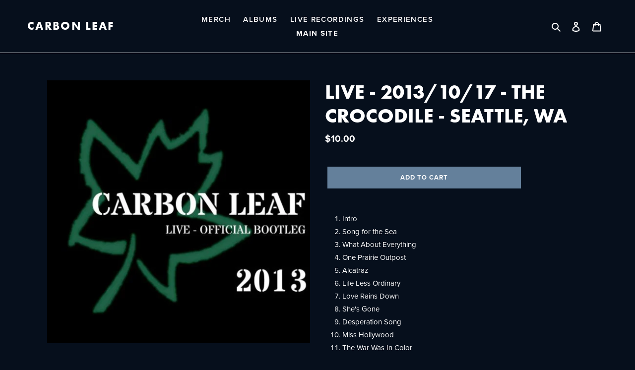

--- FILE ---
content_type: application/javascript; charset=utf-8
request_url: https://shop.carbonleaf.com/products/live-2013-10-17-the-crocodile-seattle-wa.json?callback=jQuery191018747713421802836_1769336697247&_=1769336697248
body_size: 679
content:
/**/jQuery191018747713421802836_1769336697247({"product":{"id":6951937048776,"title":"Live - 2013\/10\/17 - The Crocodile - Seattle, WA","body_html":"\u003col\u003e\n\u003cli\u003eIntro\u003c\/li\u003e\n\u003cli\u003eSong for the Sea\u003c\/li\u003e\n\u003cli\u003eWhat About Everything\u003c\/li\u003e\n\u003cli\u003eOne Prairie Outpost\u003c\/li\u003e\n\u003cli\u003eAlcatraz\u003c\/li\u003e\n\u003cli\u003eLife Less Ordinary\u003c\/li\u003e\n\u003cli\u003eLove Rains Down\u003c\/li\u003e\n\u003cli\u003eShe's Gone\u003c\/li\u003e\n\u003cli\u003eDesperation Song\u003c\/li\u003e\n\u003cli\u003eMiss Hollywood\u003c\/li\u003e\n\u003cli\u003eThe War Was In Color\u003c\/li\u003e\n\u003cli\u003eToy Soldiers\u003c\/li\u003e\n\u003cli\u003eDonnybrook Affair\u003c\/li\u003e\n\u003cli\u003eMorrison's Jig\u003c\/li\u003e\n\u003cli\u003eAmerican Tale\u003c\/li\u003e\n\u003cli\u003eTwo Aging Truckers\u003c\/li\u003e\n\u003cli\u003eComfort\u003c\/li\u003e\n\u003cli\u003eRagtime Carnival\u003c\/li\u003e\n\u003cli\u003eThe Fox and the Hare\u003c\/li\u003e\n\u003cli\u003eGhost Dragon Attacks Castle\u003c\/li\u003e\n\u003cli\u003eThe Boxer\u003c\/li\u003e\n\u003cli\u003eTombstone vs Ashes\u003c\/li\u003e\n\u003cli\u003eLet Your Troubles Roll By\u003c\/li\u003e\n\u003c\/ol\u003e","vendor":"Shop Carbon Leaf","product_type":"Live Show Recording","created_at":"2021-07-14T06:55:40-04:00","handle":"live-2013-10-17-the-crocodile-seattle-wa","updated_at":"2026-01-25T05:24:58-05:00","published_at":"2021-08-02T12:08:11-04:00","template_suffix":"","published_scope":"global","tags":"2013","variants":[{"id":40532972536008,"product_id":6951937048776,"title":"Default Title","price":"10.00","sku":"","position":1,"compare_at_price":"","fulfillment_service":"manual","inventory_management":"shopify","option1":"Default Title","option2":null,"option3":null,"created_at":"2021-07-14T06:55:40-04:00","updated_at":"2026-01-25T05:24:58-05:00","taxable":true,"barcode":"","grams":0,"image_id":null,"weight":0.0,"weight_unit":"lb","requires_shipping":false,"price_currency":"USD","compare_at_price_currency":""}],"options":[{"id":8871628243144,"product_id":6951937048776,"name":"Title","position":1,"values":["Default Title"]}],"images":[{"id":30424547066056,"product_id":6951937048776,"position":1,"created_at":"2021-07-14T06:55:42-04:00","updated_at":"2021-07-14T06:55:42-04:00","alt":null,"width":1000,"height":1000,"src":"https:\/\/cdn.shopify.com\/s\/files\/1\/0509\/0495\/7128\/products\/live-2013_aa081743-9ae2-4f11-aec9-f680c6c75994.jpg?v=1626260142","variant_ids":[]}],"image":{"id":30424547066056,"product_id":6951937048776,"position":1,"created_at":"2021-07-14T06:55:42-04:00","updated_at":"2021-07-14T06:55:42-04:00","alt":null,"width":1000,"height":1000,"src":"https:\/\/cdn.shopify.com\/s\/files\/1\/0509\/0495\/7128\/products\/live-2013_aa081743-9ae2-4f11-aec9-f680c6c75994.jpg?v=1626260142","variant_ids":[]}}})

--- FILE ---
content_type: application/javascript; charset=utf-8
request_url: https://shop.carbonleaf.com/products/live-2013-10-17-the-crocodile-seattle-wa.json?callback=jQuery191046421812557036124_1769336699197&_=1769336699198
body_size: 1021
content:
/**/jQuery191046421812557036124_1769336699197({"product":{"id":6951937048776,"title":"Live - 2013\/10\/17 - The Crocodile - Seattle, WA","body_html":"\u003col\u003e\n\u003cli\u003eIntro\u003c\/li\u003e\n\u003cli\u003eSong for the Sea\u003c\/li\u003e\n\u003cli\u003eWhat About Everything\u003c\/li\u003e\n\u003cli\u003eOne Prairie Outpost\u003c\/li\u003e\n\u003cli\u003eAlcatraz\u003c\/li\u003e\n\u003cli\u003eLife Less Ordinary\u003c\/li\u003e\n\u003cli\u003eLove Rains Down\u003c\/li\u003e\n\u003cli\u003eShe's Gone\u003c\/li\u003e\n\u003cli\u003eDesperation Song\u003c\/li\u003e\n\u003cli\u003eMiss Hollywood\u003c\/li\u003e\n\u003cli\u003eThe War Was In Color\u003c\/li\u003e\n\u003cli\u003eToy Soldiers\u003c\/li\u003e\n\u003cli\u003eDonnybrook Affair\u003c\/li\u003e\n\u003cli\u003eMorrison's Jig\u003c\/li\u003e\n\u003cli\u003eAmerican Tale\u003c\/li\u003e\n\u003cli\u003eTwo Aging Truckers\u003c\/li\u003e\n\u003cli\u003eComfort\u003c\/li\u003e\n\u003cli\u003eRagtime Carnival\u003c\/li\u003e\n\u003cli\u003eThe Fox and the Hare\u003c\/li\u003e\n\u003cli\u003eGhost Dragon Attacks Castle\u003c\/li\u003e\n\u003cli\u003eThe Boxer\u003c\/li\u003e\n\u003cli\u003eTombstone vs Ashes\u003c\/li\u003e\n\u003cli\u003eLet Your Troubles Roll By\u003c\/li\u003e\n\u003c\/ol\u003e","vendor":"Shop Carbon Leaf","product_type":"Live Show Recording","created_at":"2021-07-14T06:55:40-04:00","handle":"live-2013-10-17-the-crocodile-seattle-wa","updated_at":"2026-01-25T05:24:59-05:00","published_at":"2021-08-02T12:08:11-04:00","template_suffix":"","published_scope":"global","tags":"2013","variants":[{"id":40532972536008,"product_id":6951937048776,"title":"Default Title","price":"10.00","sku":"","position":1,"compare_at_price":"","fulfillment_service":"manual","inventory_management":"shopify","option1":"Default Title","option2":null,"option3":null,"created_at":"2021-07-14T06:55:40-04:00","updated_at":"2026-01-25T05:24:59-05:00","taxable":true,"barcode":"","grams":0,"image_id":null,"weight":0.0,"weight_unit":"lb","requires_shipping":false,"price_currency":"USD","compare_at_price_currency":""}],"options":[{"id":8871628243144,"product_id":6951937048776,"name":"Title","position":1,"values":["Default Title"]}],"images":[{"id":30424547066056,"product_id":6951937048776,"position":1,"created_at":"2021-07-14T06:55:42-04:00","updated_at":"2021-07-14T06:55:42-04:00","alt":null,"width":1000,"height":1000,"src":"https:\/\/cdn.shopify.com\/s\/files\/1\/0509\/0495\/7128\/products\/live-2013_aa081743-9ae2-4f11-aec9-f680c6c75994.jpg?v=1626260142","variant_ids":[]}],"image":{"id":30424547066056,"product_id":6951937048776,"position":1,"created_at":"2021-07-14T06:55:42-04:00","updated_at":"2021-07-14T06:55:42-04:00","alt":null,"width":1000,"height":1000,"src":"https:\/\/cdn.shopify.com\/s\/files\/1\/0509\/0495\/7128\/products\/live-2013_aa081743-9ae2-4f11-aec9-f680c6c75994.jpg?v=1626260142","variant_ids":[]}}})

--- FILE ---
content_type: text/plain; charset=utf-8
request_url: https://productoptions.w3apps.co/api/imagecustomizer?productID=6951937048776&shopName=carbonleaf&callback=jQuery191018747713421802836_1769336697247&_=1769336697249
body_size: -38
content:
jQuery191018747713421802836_1769336697247("{}")

--- FILE ---
content_type: text/plain; charset=utf-8
request_url: https://productoptions.w3apps.co/api/imagecustomizer?productID=6951937048776&shopName=carbonleaf&callback=jQuery19107823570299104263_1769336697239&_=1769336697241
body_size: -39
content:
jQuery19107823570299104263_1769336697239("{}")

--- FILE ---
content_type: text/plain; charset=utf-8
request_url: https://productoptions.w3apps.co/api/imagecustomizer?productID=6951937048776&shopName=carbonleaf&callback=jQuery191046421812557036124_1769336699197&_=1769336699199
body_size: -38
content:
jQuery191046421812557036124_1769336699197("{}")

--- FILE ---
content_type: application/javascript; charset=utf-8
request_url: https://shop.carbonleaf.com/products/live-2013-10-17-the-crocodile-seattle-wa.json?callback=jQuery19107823570299104263_1769336697239&_=1769336697240
body_size: 694
content:
/**/jQuery19107823570299104263_1769336697239({"product":{"id":6951937048776,"title":"Live - 2013\/10\/17 - The Crocodile - Seattle, WA","body_html":"\u003col\u003e\n\u003cli\u003eIntro\u003c\/li\u003e\n\u003cli\u003eSong for the Sea\u003c\/li\u003e\n\u003cli\u003eWhat About Everything\u003c\/li\u003e\n\u003cli\u003eOne Prairie Outpost\u003c\/li\u003e\n\u003cli\u003eAlcatraz\u003c\/li\u003e\n\u003cli\u003eLife Less Ordinary\u003c\/li\u003e\n\u003cli\u003eLove Rains Down\u003c\/li\u003e\n\u003cli\u003eShe's Gone\u003c\/li\u003e\n\u003cli\u003eDesperation Song\u003c\/li\u003e\n\u003cli\u003eMiss Hollywood\u003c\/li\u003e\n\u003cli\u003eThe War Was In Color\u003c\/li\u003e\n\u003cli\u003eToy Soldiers\u003c\/li\u003e\n\u003cli\u003eDonnybrook Affair\u003c\/li\u003e\n\u003cli\u003eMorrison's Jig\u003c\/li\u003e\n\u003cli\u003eAmerican Tale\u003c\/li\u003e\n\u003cli\u003eTwo Aging Truckers\u003c\/li\u003e\n\u003cli\u003eComfort\u003c\/li\u003e\n\u003cli\u003eRagtime Carnival\u003c\/li\u003e\n\u003cli\u003eThe Fox and the Hare\u003c\/li\u003e\n\u003cli\u003eGhost Dragon Attacks Castle\u003c\/li\u003e\n\u003cli\u003eThe Boxer\u003c\/li\u003e\n\u003cli\u003eTombstone vs Ashes\u003c\/li\u003e\n\u003cli\u003eLet Your Troubles Roll By\u003c\/li\u003e\n\u003c\/ol\u003e","vendor":"Shop Carbon Leaf","product_type":"Live Show Recording","created_at":"2021-07-14T06:55:40-04:00","handle":"live-2013-10-17-the-crocodile-seattle-wa","updated_at":"2026-01-25T05:24:57-05:00","published_at":"2021-08-02T12:08:11-04:00","template_suffix":"","published_scope":"global","tags":"2013","variants":[{"id":40532972536008,"product_id":6951937048776,"title":"Default Title","price":"10.00","sku":"","position":1,"compare_at_price":"","fulfillment_service":"manual","inventory_management":"shopify","option1":"Default Title","option2":null,"option3":null,"created_at":"2021-07-14T06:55:40-04:00","updated_at":"2026-01-25T05:24:57-05:00","taxable":true,"barcode":"","grams":0,"image_id":null,"weight":0.0,"weight_unit":"lb","requires_shipping":false,"price_currency":"USD","compare_at_price_currency":""}],"options":[{"id":8871628243144,"product_id":6951937048776,"name":"Title","position":1,"values":["Default Title"]}],"images":[{"id":30424547066056,"product_id":6951937048776,"position":1,"created_at":"2021-07-14T06:55:42-04:00","updated_at":"2021-07-14T06:55:42-04:00","alt":null,"width":1000,"height":1000,"src":"https:\/\/cdn.shopify.com\/s\/files\/1\/0509\/0495\/7128\/products\/live-2013_aa081743-9ae2-4f11-aec9-f680c6c75994.jpg?v=1626260142","variant_ids":[]}],"image":{"id":30424547066056,"product_id":6951937048776,"position":1,"created_at":"2021-07-14T06:55:42-04:00","updated_at":"2021-07-14T06:55:42-04:00","alt":null,"width":1000,"height":1000,"src":"https:\/\/cdn.shopify.com\/s\/files\/1\/0509\/0495\/7128\/products\/live-2013_aa081743-9ae2-4f11-aec9-f680c6c75994.jpg?v=1626260142","variant_ids":[]}}})